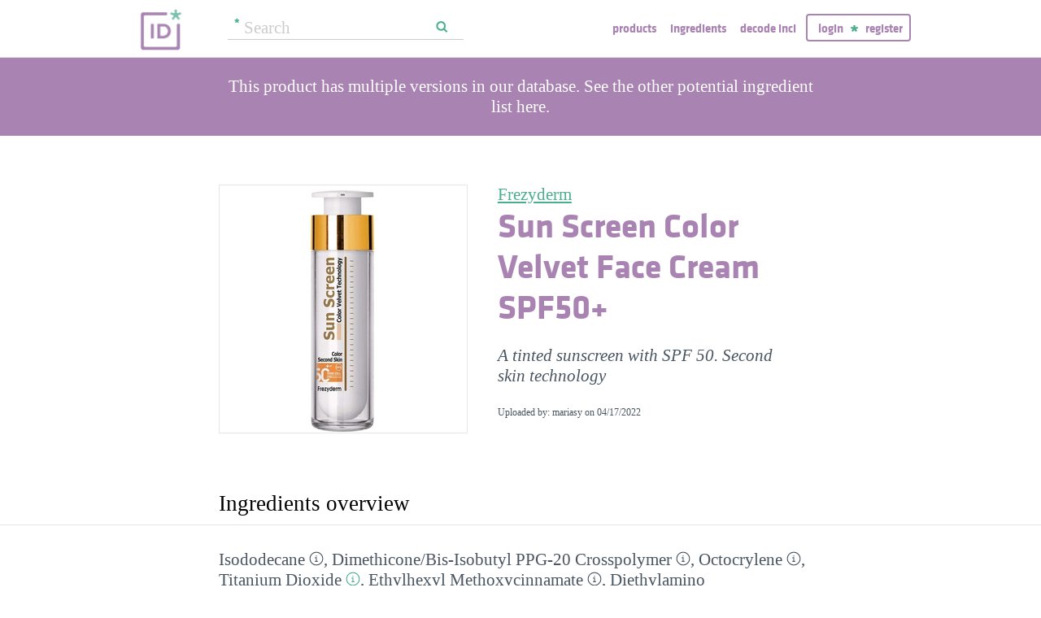

--- FILE ---
content_type: text/html; charset=utf-8
request_url: https://incidecoder.com/products/frezyderm-sun-screen-color-velvet-face-cream-spf50
body_size: 19670
content:

<!DOCTYPE html>
<html lang="en">
<head>
    <meta content="text/html; charset=utf-8" http-equiv="content-type">
    <meta name="viewport" content="initial-scale=1.0, user-scalable=no, minimum-scale=1.0, maximum-scale=1.0">
    <title>Frezyderm Sun Screen Color Velvet Face Cream SPF50+ ingredients (Explained)</title>
    <meta name="description" content="Frezyderm Sun Screen Color Velvet Face Cream SPF50+ ingredients explained: Isododecane, Dimethicone/Bis-Isobutyl PPG-20 Crosspolymer, Octocrylene, Titanium Dioxide, Ethylhexyl Methoxycinnamate, Diethylamino Hydroxybenzoyl Hexyl Benzoate, Dibutyl Adipate, Ethylhexyl Salicylate, Helianthus Annuus Seed Oil, Rosmarinus Officinalis Leaf Extract, Ethyl Ferulate, Disodium Uridine Phosphate, Isopropyl Titanium Triisostearate, Dimethicone/Vinyl Dimethicone Crosspolymer, Polyglyceryl-5 Trioleate, Glass Beads, Caprylyl Glycol, Silica, Ci 77491, Ci 77492, Ci 77499">
    <link rel="preload" as="font" href="https://incidecoder-assets.storage.googleapis.com/assets/css/fonts/klavika-regular-webfont.woff" type="font/woff" crossorigin="anonymous">
<link rel="preload" as="font" href="https://incidecoder-assets.storage.googleapis.com/assets/css/fonts/klavika-bold-webfont.woff" type="font/woff" crossorigin="anonymous"><link rel="stylesheet" href="https://incidecoder-assets.storage.googleapis.com/assets/bundles/css/all-styles.2d9aab924b7f1fd18861.css"><style nonce="6em8toj1bJhFUHJGOWP7mV9OgvzxO1rBmnL5S8UJ8lI">
    @font-face {
        font-family: 'klavika_regular';
        src: url('https://incidecoder-assets.storage.googleapis.com/assets/css/fonts/klavika-regular-webfont.eot');
        src: url('https://incidecoder-assets.storage.googleapis.com/assets/css/fonts/klavika-regular-webfont.eot?#iefix') format('embedded-opentype'),
             url('https://incidecoder-assets.storage.googleapis.com/assets/css/fonts/klavika-regular-webfont.woff') format('woff'),
             url('https://incidecoder-assets.storage.googleapis.com/assets/css/fonts/klavika-regular-webfont.ttf') format('truetype'),
             url('https://incidecoder-assets.storage.googleapis.com/assets/css/fonts/klavika-regular-webfont.svg#klavika-regular') format('svg');
        font-weight: normal;
        font-style: normal;
        font-display: fallback;
    }
    @font-face {
        font-family: 'klavika_bold';
        src: url('https://incidecoder-assets.storage.googleapis.com/assets/css/fonts/klavika-bold-webfont.eot');
        src: url('https://incidecoder-assets.storage.googleapis.com/assets/css/fonts/klavika-bold-webfont.eot?#iefix') format('embedded-opentype'),
             url('https://incidecoder-assets.storage.googleapis.com/assets/css/fonts/klavika-bold-webfont.woff') format('woff'),
             url('https://incidecoder-assets.storage.googleapis.com/assets/css/fonts/klavika-bold-webfont.ttf') format('truetype'),
             url('https://incidecoder-assets.storage.googleapis.com/assets/css/fonts/klavika-bold-webfont.svg#klavika-bold') format('svg');
        font-weight: normal;
        font-style: normal;
        font-display: fallback;
    }
</style><link rel="preconnect" href="https://www.facebook.com">
<link rel="preconnect" href="https://www.gstatic.com">
<link rel="preconnect" href="https://www.google.com">
<link rel="preconnect" href="https://connect.facebook.net">
<link rel="preconnect" href="https://www.google-analytics.com">
    <meta name="apple-mobile-web-app-title" content="INCIDecoder">
<meta name="application-name" content="INCIDecoder">
<meta name="apple-mobile-web-app-title" content="INCIDecoder">
<meta name="application-name" content="INCIDecoder">
<meta name="apple-mobile-web-app-title" content="INCIDecoder">
<meta name="application-name" content="INCIDecoder">
<link rel="apple-touch-icon" sizes="180x180" href="https://incidecoder-assets.storage.googleapis.com/assets/icons/apple-touch-icon.png?v=OmJRBjJrvk">
<link rel="apple-touch-icon" sizes="152x152" href="https://incidecoder-assets.storage.googleapis.com/assets/icons/apple-touch-icon-152x152.png?v=OmJRBjJrvk">
<link rel="apple-touch-icon" sizes="120x120" href="https://incidecoder-assets.storage.googleapis.com/assets/icons/apple-touch-icon-120x120.png?v=OmJRBjJrvk">
<link rel="icon" type="image/png" sizes="32x32" href="https://incidecoder-assets.storage.googleapis.com/assets/icons/favicon-32x32.png?v=OmJRBjJrvk">
<link rel="icon" type="image/png" sizes="16x16" href="https://incidecoder-assets.storage.googleapis.com/assets/icons/favicon-16x16.png?v=OmJRBjJrvk">
<link rel="manifest" href="https://incidecoder-assets.storage.googleapis.com/assets/icons/site.webmanifest?v=OmJRBjJrvk_v2">
<link rel="mask-icon" href="https://incidecoder-assets.storage.googleapis.com/assets/icons/safari-pinned-tab.svg?v=OmJRBjJrvk" color="#a984b2">
<link rel="shortcut icon" href="https://incidecoder-assets.storage.googleapis.com/assets/icons/favicon.ico?v=OmJRBjJrvk">
<meta name="apple-mobile-web-app-title" content="INCIDecoder">
<meta name="application-name" content="INCIDecoder">
<meta name="msapplication-TileColor" content="#603cba">
<meta name="msapplication-TileImage" content="https://incidecoder-assets.storage.googleapis.com/assets/icons/mstile-144x144.png?v=OmJRBjJrvk">
<meta name="theme-color" content="#ffffff">
    <meta name="google-site-verification" content="8VqQG8p3G9e1SAcXKwQGoi3H2Dd8WGESZBL9yTJCa3U">
    

    <!-- Google tag (gtag.js) -->
    <script nonce="6em8toj1bJhFUHJGOWP7mV9OgvzxO1rBmnL5S8UJ8lI" async src="https://www.googletagmanager.com/gtag/js?id=G-WSCGSQYT7T"></script>
    <script nonce="6em8toj1bJhFUHJGOWP7mV9OgvzxO1rBmnL5S8UJ8lI">
      window.dataLayer = window.dataLayer || [];
      function gtag(){dataLayer.push(arguments);}
      gtag('js', new Date());
      
      gtag('config', 'G-WSCGSQYT7T');
    </script>

    <script nonce="6em8toj1bJhFUHJGOWP7mV9OgvzxO1rBmnL5S8UJ8lI">
      (function(i,s,o,g,r,a,m){i['GoogleAnalyticsObject']=r;i[r]=i[r]||function(){
      (i[r].q=i[r].q||[]).push(arguments)},i[r].l=1*new Date();a=s.createElement(o),
      m=s.getElementsByTagName(o)[0];a.async=1;a.src=g;m.parentNode.insertBefore(a,m)
      })(window,document,'script','//www.google-analytics.com/analytics.js','ga');

      ga('create', 'UA-5645560-6', 'auto');
      if (location.hostname == 'localhost') {
          // disable analytics on localhost
          ga('set', 'sendHitTask', null);
      }
      ga('set', 'contentGroup1', 'Product');
      ga('send', 'pageview');
    </script>
<!-- Facebook Pixel Code -->
<script nonce="6em8toj1bJhFUHJGOWP7mV9OgvzxO1rBmnL5S8UJ8lI">
  !function(f,b,e,v,n,t,s)
  {if(f.fbq)return;n=f.fbq=function(){n.callMethod?
  n.callMethod.apply(n,arguments):n.queue.push(arguments)};
  if(!f._fbq)f._fbq=n;n.push=n;n.loaded=!0;n.version='2.0';
  n.queue=[];t=b.createElement(e);t.async=!0;
  t.src=v;s=b.getElementsByTagName(e)[0];
  s.parentNode.insertBefore(t,s)}(window, document,'script',
  'https://connect.facebook.net/en_US/fbevents.js');
  fbq('init', '322816185011739');
  fbq('track', 'PageView');
</script>
<noscript><img height="1" width="1" class="hidden"
  src="https://www.facebook.com/tr?id=322816185011739&ev=PageView&noscript=1"
/></noscript>
<!-- End Facebook Pixel Code -->
</head>

<body class="fs21">
    <div class="margin-0px-auto">
        <div id="header" class="header greybottomborder">
            <div class="maxwidth">
                <div class="simple-side-padding">
                    <div class="header-right">
                        <a href="/" class="main-title">
                            <img id="logo" src="https://incidecoder-assets.storage.googleapis.com/assets/img/idlogo.png" alt="Ingredients explained" width="153" height="103">
                        </a><div class="hideonmobil header-search-no-mobile">
                                
<div class="smallsearchform">
     <form method="get" action="/search" class="form">
        <input name="query" type="text" placeholder="Search"
            >
        <input type="submit" value="Search" class="">
    </form>
</div>

                            </div><div id="menu" class="hideonmobil hideotablet">
                            <a class="lowercase klavikab lilac topmenu paddingrs" href="/products">Products</a>
                            <a class="lowercase klavikab lilac topmenu paddingrs" href="/ingredients">Ingredients</a>
                            <a class="lowercase klavikab lilac topmenu paddingrs" href="/decode-inci">Decode INCI</a><span class="menuitemborder borderlilac display-inline">
                                    <a class="lowercase klavikab lilac topmenu" href="/account/login">Login</a>
                                    <img class="header-login-goodie1 header-login-goodie2" src="https://incidecoder-assets.storage.googleapis.com/assets/img/star_goodie.png" alt="">
                                    <a class="lowercase klavikab lilac topmenu" href="/account/register">Register</a>
                                </span></div>
                        <div class="mobilonly tabletonly">
                            <img  src="https://incidecoder-assets.storage.googleapis.com/assets/img/mobilmenu.png" class="mobilmenu-open" alt="mobile menu" width="110" height="100">
                        </div>
                    </div>
                    <div id="mobilmenu" class="mobilonly tabletonly mobilemenuopened hidden">
                        <div class="greybottomborder paddinglm"><span  class="menuitemborder borderwhite" >
                                    <a class="lowercase klavikab white topmenu" href="/account/login">Login</a>
                                    <img class="header-login-goodie1" src="https://incidecoder-assets.storage.googleapis.com/assets/img/star_white.png" alt="">
                                    <a class="lowercase klavikab white topmenu" href="/account/register">Register</a>
                                    <!-- needed because of a Chrome bug: right border is not visible otherwise -->
                                    <div class="fright"></div>
                                </span><img class="mobilmenu-close" src="https://incidecoder-assets.storage.googleapis.com/assets/img/cross-mark.png" alt="close message"/>
                        </div>
                        <div  class="paddinglm paddingtm">
                            <a class="lowercase klavikab white mobilmenuitem paddingrs" href="/products">Products</a>
                            <a class="lowercase klavikab white mobilmenuitem paddingrs" href="/ingredients">Ingredients</a>
                            <a class="lowercase klavikab white mobilmenuitem paddingrs" href="/decode-inci">Decode INCI</a></div>
                    </div>
                </div>
            </div>
        </div>  <!-- end of header--><a href="https://www.instagram.com/incidecodercom/" class="black">

            <div class="mobilonly pinkblock paddingts paddingbs center width100">
                <img src="https://incidecoder-assets.storage.googleapis.com/assets/img/instagram.png" class="link-icon opaque" alt="">
                <span class="underline">Follow us on our new Insta page &#187;</span>
            </div>
        </a><div id="content" class="content"><div class="dynamic-messages"></div>

            <!-- search on mobile --><div class="mobilonly simple-side-padding header-search-mobile">
                    
<div class="smallsearchform">
     <form method="get" action="/search" class="form">
        <input name="query" type="text" placeholder="Search"
            >
        <input type="submit" value="Search" class="">
    </form>
</div>

                </div>

<div class="detailpage">
    
    
    
    
        <div class="topalert alert alert-warning">
            <div class="std-side-padding">
                
                    This product has multiple versions in our database. See the other potential ingredient list
                    <a href="/products/frezyderm-sun-screen-color-velvet-face-cream-spf-50">here</a>.
                
            </div>
        </div>
    

    

    <div class="std-side-padding paddingtl">
        <div class="prodinfocontainer">
            
              <div class="imgcontainer fleft">
                <div class="image imgborder" id="product-main-image"><picture>
            <source srcset="https://incidecoder-content.storage.googleapis.com/f7bd3771-884d-47f4-af90-b9af191a8afd/products/frezyderm-sun-screen-color-velvet-face-cream-spf50/frezyderm-sun-screen-color-velvet-face-cream-spf50_front_photo_300x300@1x.webp 1.0000x, https://incidecoder-content.storage.googleapis.com/f7bd3771-884d-47f4-af90-b9af191a8afd/products/frezyderm-sun-screen-color-velvet-face-cream-spf50/frezyderm-sun-screen-color-velvet-face-cream-spf50_front_photo_300x300@2x.webp 2.0000x, https://incidecoder-content.storage.googleapis.com/f7bd3771-884d-47f4-af90-b9af191a8afd/products/frezyderm-sun-screen-color-velvet-face-cream-spf50/frezyderm-sun-screen-color-velvet-face-cream-spf50_front_photo_300x300@3x.webp 3.0000x" type="image/webp">
            <source srcset="https://incidecoder-content.storage.googleapis.com/f7bd3771-884d-47f4-af90-b9af191a8afd/products/frezyderm-sun-screen-color-velvet-face-cream-spf50/frezyderm-sun-screen-color-velvet-face-cream-spf50_front_photo_300x300@1x.jpeg 1.0000x, https://incidecoder-content.storage.googleapis.com/f7bd3771-884d-47f4-af90-b9af191a8afd/products/frezyderm-sun-screen-color-velvet-face-cream-spf50/frezyderm-sun-screen-color-velvet-face-cream-spf50_front_photo_300x300@2x.jpeg 2.0000x, https://incidecoder-content.storage.googleapis.com/f7bd3771-884d-47f4-af90-b9af191a8afd/products/frezyderm-sun-screen-color-velvet-face-cream-spf50/frezyderm-sun-screen-color-velvet-face-cream-spf50_front_photo_300x300@3x.jpeg 3.0000x" type="image/jpeg">

            
                <img src="https://incidecoder-content.storage.googleapis.com/f7bd3771-884d-47f4-af90-b9af191a8afd/products/frezyderm-sun-screen-color-velvet-face-cream-spf50/frezyderm-sun-screen-color-velvet-face-cream-spf50_front_photo_original.jpeg" alt="Frezyderm Sun Screen Color Velvet Face Cream SPF50+" >
            
        </picture></div>
                
              </div>
            

        </div>

        
        <div class="prodinfobox prodnexttoimage fleft">
        
            <div class="marginb23">
              <h1>
                <div class="fs21 normal">
                  <span id="product-brand-title">
                    
<a href="/brands/frezyderm" class="underline">Frezyderm</a>
                  </span>
                </div>
                <div class="klavikab lilac"><span id="product-title">Sun Screen Color Velvet Face Cream SPF50+</span></div>
              </h1>

              <div class="marginb23 margint23 italic">
                <span id="product-details">
    
    A tinted sunscreen with SPF 50. Second skin technology

    </span></div>
                
                <div class="fs12">Uploaded by: mariasy on <time datetime="2022-04-17">04/17/2022</time></div></div>
        </div>
        <div class="clear"></div>
    </div>



    <div class="ingredlist-short-like-section">
        <h2 class="section-v3-title std-side-padding paddingt60">Ingredients overview</h2>

        <div class="std-side-padding paddingtb30">
            <div id="ingredlist-short">
              <div class="showmore-section ingredlist-short-like-section" id="showmore-section-ingredlist-short" role="list">

    

    
        <div class="" role="group"><span class="" role="listitem"><a href="/ingredients/isododecane"
       class="ingred-link black    " >Isododecane</a><span class="info-circle info-circle-ingred-short our-take-no-take tooltip" data-tooltip-content="#tt-isododecane"></span>,
                            </span><span class="" role="listitem"><a href="/ingredients/dimethicone-bis-isobutyl-ppg-20-crosspolymer"
       class="ingred-link black    " >Dimethicone/​Bis-Isobutyl PPG-20 Crosspolymer</a><span class="info-circle info-circle-ingred-short our-take-no-take tooltip" data-tooltip-content="#tt-dimethicone-bis-isobutyl-ppg-20-crosspolymer"></span>,
                            </span><span class="" role="listitem"><a href="/ingredients/octocrylene"
       class="ingred-link black    " >Octocrylene</a><span class="info-circle info-circle-ingred-short our-take-no-take tooltip" data-tooltip-content="#tt-octocrylene"></span>,
                            </span><span class="" role="listitem"><a href="/ingredients/titanium-dioxide"
       class="ingred-link black    " >Titanium Dioxide</a><span class="info-circle info-circle-ingred-short our-take-goodie tooltip" data-tooltip-content="#tt-titanium-dioxide"></span>,
                            </span><span class="" role="listitem"><a href="/ingredients/ethylhexyl-methoxycinnamate"
       class="ingred-link black    " >Ethylhexyl Methoxycinnamate</a><span class="info-circle info-circle-ingred-short our-take-no-take tooltip" data-tooltip-content="#tt-ethylhexyl-methoxycinnamate"></span>,
                            </span><span class="" role="listitem"><a href="/ingredients/diethylamino-hydroxybenzoyl-hexyl-benzoate"
       class="ingred-link black    " >Diethylamino Hydroxybenzoyl Hexyl Benzoate</a><span class="info-circle info-circle-ingred-short our-take-goodie tooltip" data-tooltip-content="#tt-diethylamino-hydroxybenzoyl-hexyl-benzoate"></span>,
                            </span><span class="" role="listitem"><a href="/ingredients/dibutyl-adipate"
       class="ingred-link black    " >Dibutyl Adipate</a><span class="info-circle info-circle-ingred-short our-take-no-take tooltip" data-tooltip-content="#tt-dibutyl-adipate"></span>,
                            </span><span class="" role="listitem"><a href="/ingredients/ethylhexyl-salicylate"
       class="ingred-link black    " >Ethylhexyl Salicylate</a><span class="info-circle info-circle-ingred-short our-take-no-take tooltip" data-tooltip-content="#tt-ethylhexyl-salicylate"></span>,
                            </span><span class="" role="listitem"><a href="/ingredients/helianthus-annuus-seed-oil"
       class="ingred-link black    " >Helianthus Annuus Seed Oil</a><span class="info-circle info-circle-ingred-short our-take-goodie tooltip" data-tooltip-content="#tt-helianthus-annuus-seed-oil"></span>,
                            
        <button class="link-like showmore-link-mobile showmore-link">[more]</button></span><span class="showmore-mobile" role="listitem"><a href="/ingredients/rosmarinus-officinalis-leaf-extract"
       class="ingred-link black    " >Rosmarinus Officinalis Leaf Extract</a><span class="info-circle info-circle-ingred-short our-take-goodie tooltip" data-tooltip-content="#tt-rosmarinus-officinalis-leaf-extract"></span>,
                            </span><span class="showmore-mobile" role="listitem"><a href="/ingredients/ethyl-ferulate"
       class="ingred-link black    " >Ethyl Ferulate</a><span class="info-circle info-circle-ingred-short our-take-no-take tooltip" data-tooltip-content="#tt-ethyl-ferulate"></span>,
                            </span><span class="showmore-mobile" role="listitem"><a href="/ingredients/disodium-uridine-phosphate"
       class="ingred-link black    " >Disodium Uridine Phosphate</a><span class="info-circle info-circle-ingred-short our-take-goodie tooltip" data-tooltip-content="#tt-disodium-uridine-phosphate"></span>,
                            </span><span class="showmore-mobile" role="listitem"><a href="/ingredients/isopropyl-titanium-triisostearate"
       class="ingred-link black    " >Isopropyl Titanium Triisostearate</a><span class="info-circle info-circle-ingred-short our-take-no-take tooltip" data-tooltip-content="#tt-isopropyl-titanium-triisostearate"></span>,
                            </span><span class="showmore-mobile" role="listitem"><a href="/ingredients/dimethicone-vinyl-dimethicone-crosspolymer"
       class="ingred-link black    " >Dimethicone/​Vinyl Dimethicone Crosspolymer</a><span class="info-circle info-circle-ingred-short our-take-no-take tooltip" data-tooltip-content="#tt-dimethicone-vinyl-dimethicone-crosspolymer"></span>,
                            </span><span class="showmore-mobile" role="listitem"><a href="/ingredients/polyglyceryl-5-trioleate"
       class="ingred-link black    " >Polyglyceryl-5 Trioleate</a><span class="info-circle info-circle-ingred-short our-take-no-take tooltip" data-tooltip-content="#tt-polyglyceryl-5-trioleate"></span>,
                            </span><span class="showmore-mobile" role="listitem"><a href="/ingredients/glass-beads"
       class="ingred-link black    " >Glass Beads</a><span class="info-circle info-circle-ingred-short our-take-no-take tooltip" data-tooltip-content="#tt-glass-beads"></span>,
                            </span><span class="showmore-mobile" role="listitem"><a href="/ingredients/caprylyl-glycol"
       class="ingred-link black    " >Caprylyl Glycol</a><span class="info-circle info-circle-ingred-short our-take-no-take tooltip" data-tooltip-content="#tt-caprylyl-glycol"></span>,
                            </span><span class="showmore-mobile" role="listitem"><a href="/ingredients/silica"
       class="ingred-link black    " >Silica</a><span class="info-circle info-circle-ingred-short our-take-no-take tooltip" data-tooltip-content="#tt-silica"></span>,
                            </span><span class="showmore-mobile" role="listitem"><a href="/ingredients/ci-77491"
       class="ingred-link black    " >Ci 77491</a><span class="info-circle info-circle-ingred-short our-take-no-take tooltip" data-tooltip-content="#tt-ci-77491"></span>,
                            </span><span class="showmore-mobile" role="listitem"><a href="/ingredients/ci-77492"
       class="ingred-link black    " >Ci 77492</a><span class="info-circle info-circle-ingred-short our-take-no-take tooltip" data-tooltip-content="#tt-ci-77492"></span>,
                            </span><span class="showmore-mobile" role="listitem"><a href="/ingredients/ci-77499"
       class="ingred-link black    " >Ci 77499</a><span class="info-circle info-circle-ingred-short our-take-no-take tooltip" data-tooltip-content="#tt-ci-77499"></span></span></div><button class="link-like showless-link">[less]</button>

</div>
            </div>
            
            <div id="inci-warning">
              <div class="fs16 italic">
  
    Read more on <a href="/ingredient-lists">how to read an ingredient list &gt;&gt;</a>
  
</div>
            </div></div>

        <div class="std-side-padding paddingb30">
            <div class="fs16 bold">
                
              <span id="compare-controls"><span class="link-with-icon"><button
      data-postlinkurl="/compare/add/frezyderm-sun-screen-color-velvet-face-cream-spf50"
      data-postlinkdata='{ "title": "Frezyderm Sun Screen Color Velvet Face Cream SPF50+" }'
      class="postlink link-like">
        <img src="https://incidecoder-assets.storage.googleapis.com/assets/img/000062-two-documents-text.svg" class="link-icon">Compare</button>
    
  </span>
  
  <span class="vertical-separator "></span>
</span>

              
              
              
                <span class="link-with-icon">
                  <button id="open-report-error-dialog" title="Click here to report a problem with this page" class="link-like bold">
                    <img src="https://incidecoder-assets.storage.googleapis.com/assets/img/triangle-exclamation-mark-2.svg" class="link-icon">Report Error</button>
                </span>
              <span class="vertical-separator"></span>
              
              <span class="link-with-icon">
                <button class="link-like bold" id="openblogdialog" title="Click here to embed ingredient list into your blog">
                  <img src="https://incidecoder-assets.storage.googleapis.com/assets/img/embed-to-blog.svg" class="link-icon" alt="">Embed
                </button>
              </span>
            </div>
        </div>


    </div>

    <div class="ingredlist-short-like-section" id="ingredlist-highlights-section">

    <h2 class="section-v3-title std-side-padding">Highlights</h2>

    <div class="std-side-padding paddingtb30"><div class="paddingb30 hashtags"><span class="hashtag tooltip" data-tooltip-content="#tt-hashtag-1">#alcohol-free</span>
            <span class="hashtag tooltip" data-tooltip-content="#tt-hashtag-2">#fragrance &amp; essentialoil-free</span>
            </div>
        <div class="tooltip_templates"><div id="tt-hashtag-1">
                    <div class="ingred-tooltip-text">
                        Alcohol Free
                    </div>
                </div><div id="tt-hashtag-2">
                    <div class="ingred-tooltip-text">
                        Fragrance and Essential Oil Free
                    </div>
                </div></div>
    <div class="ingredlist-by-function-block"><h3 class="klavikab lilac">Key Ingredients</h3><div>
            <span class="bold"><a href="/ingredient-functions/antioxidant"  class="func-link" title="">Antioxidant</a></span>: 
                <span><a href="/ingredients/rosmarinus-officinalis-leaf-extract"
       class="ingred-link black    " >Rosmarinus Officinalis Leaf Extract</a><span class="info-circle info-circle-ingred-short our-take-goodie tooltip" data-tooltip-content="#tt-rosmarinus-officinalis-leaf-extract"></span>, </span><span><a href="/ingredients/ethyl-ferulate"
       class="ingred-link black    " >Ethyl Ferulate</a><span class="info-circle info-circle-ingred-short our-take-no-take tooltip" data-tooltip-content="#tt-ethyl-ferulate"></span></span></div><div>
            <span class="bold"><a href="/ingredient-functions/soothing"  class="func-link" title="">Soothing</a></span>: 
                <span><a href="/ingredients/rosmarinus-officinalis-leaf-extract"
       class="ingred-link black    " >Rosmarinus Officinalis Leaf Extract</a><span class="info-circle info-circle-ingred-short our-take-goodie tooltip" data-tooltip-content="#tt-rosmarinus-officinalis-leaf-extract"></span></span></div><div>
            <span class="bold"><a href="/ingredient-functions/sunscreen"  class="func-link" title="">Sunscreen</a></span>: 
                <span><a href="/ingredients/octocrylene"
       class="ingred-link black    " >Octocrylene</a><span class="info-circle info-circle-ingred-short our-take-no-take tooltip" data-tooltip-content="#tt-octocrylene"></span>, </span><span><a href="/ingredients/titanium-dioxide"
       class="ingred-link black    " >Titanium Dioxide</a><span class="info-circle info-circle-ingred-short our-take-goodie tooltip" data-tooltip-content="#tt-titanium-dioxide"></span>, </span><span><a href="/ingredients/ethylhexyl-methoxycinnamate"
       class="ingred-link black    " >Ethylhexyl Methoxycinnamate</a><span class="info-circle info-circle-ingred-short our-take-no-take tooltip" data-tooltip-content="#tt-ethylhexyl-methoxycinnamate"></span>, </span><span><a href="/ingredients/diethylamino-hydroxybenzoyl-hexyl-benzoate"
       class="ingred-link black    " >Diethylamino Hydroxybenzoyl Hexyl Benzoate</a><span class="info-circle info-circle-ingred-short our-take-goodie tooltip" data-tooltip-content="#tt-diethylamino-hydroxybenzoyl-hexyl-benzoate"></span>, </span><span><a href="/ingredients/ethylhexyl-salicylate"
       class="ingred-link black    " >Ethylhexyl Salicylate</a><span class="info-circle info-circle-ingred-short our-take-no-take tooltip" data-tooltip-content="#tt-ethylhexyl-salicylate"></span></span></div></div><p class="paddingtb20"><button class="link-like readmore arrowleft16 fs16">Show all ingredients by function</button></p>
        <div class="display-none">
    <div class="ingredlist-by-function-block"><h3 class="klavikab lilac">Other Ingredients</h3><div>
            <span class="bold"><a href="/ingredient-functions/abrasive-scrub"  class="func-link" title="">Abrasive/scrub</a></span>: 
                <span><a href="/ingredients/glass-beads"
       class="ingred-link black    " >Glass Beads</a><span class="info-circle info-circle-ingred-short our-take-no-take tooltip" data-tooltip-content="#tt-glass-beads"></span></span></div><div>
            <span class="bold"><a href="/ingredient-functions/antimicrobial-antibacterial"  class="func-link" title="">Antimicrobial/antibacterial</a></span>: 
                <span><a href="/ingredients/rosmarinus-officinalis-leaf-extract"
       class="ingred-link black    " >Rosmarinus Officinalis Leaf Extract</a><span class="info-circle info-circle-ingred-short our-take-goodie tooltip" data-tooltip-content="#tt-rosmarinus-officinalis-leaf-extract"></span></span></div><div>
            <span class="bold"><a href="/ingredient-functions/colorant"  class="func-link" title="">Colorant</a></span>: 
                <span><a href="/ingredients/titanium-dioxide"
       class="ingred-link black    " >Titanium Dioxide</a><span class="info-circle info-circle-ingred-short our-take-goodie tooltip" data-tooltip-content="#tt-titanium-dioxide"></span>, </span><span><a href="/ingredients/ci-77491"
       class="ingred-link black    " >Ci 77491</a><span class="info-circle info-circle-ingred-short our-take-no-take tooltip" data-tooltip-content="#tt-ci-77491"></span>, </span><span><a href="/ingredients/ci-77492"
       class="ingred-link black    " >Ci 77492</a><span class="info-circle info-circle-ingred-short our-take-no-take tooltip" data-tooltip-content="#tt-ci-77492"></span>, </span><span><a href="/ingredients/ci-77499"
       class="ingred-link black    " >Ci 77499</a><span class="info-circle info-circle-ingred-short our-take-no-take tooltip" data-tooltip-content="#tt-ci-77499"></span></span></div><div>
            <span class="bold"><a href="/ingredient-functions/emollient"  class="func-link" title="">Emollient</a></span>: 
                <span><a href="/ingredients/isododecane"
       class="ingred-link black    " >Isododecane</a><span class="info-circle info-circle-ingred-short our-take-no-take tooltip" data-tooltip-content="#tt-isododecane"></span>, </span><span><a href="/ingredients/dimethicone-bis-isobutyl-ppg-20-crosspolymer"
       class="ingred-link black    " >Dimethicone/​Bis-Isobutyl PPG-20 Crosspolymer</a><span class="info-circle info-circle-ingred-short our-take-no-take tooltip" data-tooltip-content="#tt-dimethicone-bis-isobutyl-ppg-20-crosspolymer"></span>, </span><span><a href="/ingredients/dibutyl-adipate"
       class="ingred-link black    " >Dibutyl Adipate</a><span class="info-circle info-circle-ingred-short our-take-no-take tooltip" data-tooltip-content="#tt-dibutyl-adipate"></span>, </span><span><a href="/ingredients/helianthus-annuus-seed-oil"
       class="ingred-link black    " >Helianthus Annuus Seed Oil</a><span class="info-circle info-circle-ingred-short our-take-goodie tooltip" data-tooltip-content="#tt-helianthus-annuus-seed-oil"></span>, </span><span><a href="/ingredients/isopropyl-titanium-triisostearate"
       class="ingred-link black    " >Isopropyl Titanium Triisostearate</a><span class="info-circle info-circle-ingred-short our-take-no-take tooltip" data-tooltip-content="#tt-isopropyl-titanium-triisostearate"></span>, </span><span><a href="/ingredients/polyglyceryl-5-trioleate"
       class="ingred-link black    " >Polyglyceryl-5 Trioleate</a><span class="info-circle info-circle-ingred-short our-take-no-take tooltip" data-tooltip-content="#tt-polyglyceryl-5-trioleate"></span>, </span><span><a href="/ingredients/caprylyl-glycol"
       class="ingred-link black    " >Caprylyl Glycol</a><span class="info-circle info-circle-ingred-short our-take-no-take tooltip" data-tooltip-content="#tt-caprylyl-glycol"></span></span></div><div>
            <span class="bold"><a href="/ingredient-functions/emulsifying"  class="func-link" title="">Emulsifying</a></span>: 
                <span><a href="/ingredients/isopropyl-titanium-triisostearate"
       class="ingred-link black    " >Isopropyl Titanium Triisostearate</a><span class="info-circle info-circle-ingred-short our-take-no-take tooltip" data-tooltip-content="#tt-isopropyl-titanium-triisostearate"></span>, </span><span><a href="/ingredients/polyglyceryl-5-trioleate"
       class="ingred-link black    " >Polyglyceryl-5 Trioleate</a><span class="info-circle info-circle-ingred-short our-take-no-take tooltip" data-tooltip-content="#tt-polyglyceryl-5-trioleate"></span></span></div><div>
            <span class="bold"><a href="/ingredient-functions/moisturizer-humectant"  class="func-link" title="">Moisturizer/humectant</a></span>: 
                <span><a href="/ingredients/caprylyl-glycol"
       class="ingred-link black    " >Caprylyl Glycol</a><span class="info-circle info-circle-ingred-short our-take-no-take tooltip" data-tooltip-content="#tt-caprylyl-glycol"></span></span></div><div>
            <span class="bold"><a href="/ingredient-functions/solvent"  class="func-link" title="">Solvent</a></span>: 
                <span><a href="/ingredients/isododecane"
       class="ingred-link black    " >Isododecane</a><span class="info-circle info-circle-ingred-short our-take-no-take tooltip" data-tooltip-content="#tt-isododecane"></span>, </span><span><a href="/ingredients/dibutyl-adipate"
       class="ingred-link black    " >Dibutyl Adipate</a><span class="info-circle info-circle-ingred-short our-take-no-take tooltip" data-tooltip-content="#tt-dibutyl-adipate"></span></span></div><div>
            <span class="bold"><a href="/ingredient-functions/viscosity-controlling"  class="func-link" title="">Viscosity controlling</a></span>: 
                <span><a href="/ingredients/dimethicone-bis-isobutyl-ppg-20-crosspolymer"
       class="ingred-link black    " >Dimethicone/​Bis-Isobutyl PPG-20 Crosspolymer</a><span class="info-circle info-circle-ingred-short our-take-no-take tooltip" data-tooltip-content="#tt-dimethicone-bis-isobutyl-ppg-20-crosspolymer"></span>, </span><span><a href="/ingredients/dimethicone-vinyl-dimethicone-crosspolymer"
       class="ingred-link black    " >Dimethicone/​Vinyl Dimethicone Crosspolymer</a><span class="info-circle info-circle-ingred-short our-take-no-take tooltip" data-tooltip-content="#tt-dimethicone-vinyl-dimethicone-crosspolymer"></span>, </span><span><a href="/ingredients/silica"
       class="ingred-link black    " >Silica</a><span class="info-circle info-circle-ingred-short our-take-no-take tooltip" data-tooltip-content="#tt-silica"></span></span></div></div></div></div>

</div>

    <div id="ingredlist-table-section">
    <h2 class="section-v3-title std-side-padding">Skim through</h2>

<div class="std-side-padding paddingtb30 showmore-section" id="showmore-section-ingredlist-table">
    <table class="product-skim fs16">
        <thead>
            <tr>
                <th>Ingredient name</th>
                <th>what-it-does</th>
                <th>
                    <span class="tooltip" title="irritancy">irr.</span>,
                    <span class="tooltip" title="comedogenicity">com.</span>
                </th>
                <th>ID-Rating</th>
            </tr>
        </thead>
        <tbody><tr class=""><td>
                    <a href="/ingredients/isododecane"  class="black ingred-detail-link">Isododecane</a>
                </td>
                <td><a href="/ingredient-functions/emollient"  class="lilac ingred-function-link">emollient</a>,
                        <a href="/ingredient-functions/solvent"  class="lilac ingred-function-link">solvent</a></td>
                <td></td>
                <td></td></tr><tr class=""><td>
                    <a href="/ingredients/dimethicone-bis-isobutyl-ppg-20-crosspolymer"  class="black ingred-detail-link">Dimethicone/Bis-Isobutyl PPG-20 Crosspolymer</a>
                </td>
                <td><a href="/ingredient-functions/emollient"  class="lilac ingred-function-link">emollient</a>,
                        <a href="/ingredient-functions/viscosity-controlling"  class="lilac ingred-function-link">viscosity controlling</a></td>
                <td></td>
                <td></td></tr><tr class=""><td>
                    <a href="/ingredients/octocrylene"  class="black ingred-detail-link">Octocrylene</a>
                </td>
                <td><a href="/ingredient-functions/sunscreen"  class="lilac ingred-function-link">sunscreen</a></td>
                <td></td>
                <td></td></tr><tr class=""><td>
                    <a href="/ingredients/titanium-dioxide"  class="black ingred-detail-link">Titanium Dioxide</a>
                </td>
                <td><a href="/ingredient-functions/sunscreen"  class="lilac ingred-function-link">sunscreen</a>,
                        <a href="/ingredient-functions/colorant"  class="lilac ingred-function-link">colorant</a></td>
                <td></td>
                <td><span class="our-take our-take-goodie">goodie</span></td></tr><tr class="showmore-mobile"><td>
                    <a href="/ingredients/ethylhexyl-methoxycinnamate"  class="black ingred-detail-link">Ethylhexyl Methoxycinnamate</a>
                </td>
                <td><a href="/ingredient-functions/sunscreen"  class="lilac ingred-function-link">sunscreen</a></td>
                <td><span class="irrncom"><span class="colorcode0" title="irritancy: 0">0</span>,
                        <span class="colorcode0" title="comedogenicity: 0">0</span></span></td>
                <td></td></tr><tr class="showmore-mobile"><td>
                    <a href="/ingredients/diethylamino-hydroxybenzoyl-hexyl-benzoate"  class="black ingred-detail-link">Diethylamino Hydroxybenzoyl Hexyl Benzoate</a>
                </td>
                <td><a href="/ingredient-functions/sunscreen"  class="lilac ingred-function-link">sunscreen</a></td>
                <td></td>
                <td><span class="our-take our-take-goodie">goodie</span></td></tr><tr class="showmore-mobile"><td>
                    <a href="/ingredients/dibutyl-adipate"  class="black ingred-detail-link">Dibutyl Adipate</a>
                </td>
                <td><a href="/ingredient-functions/emollient"  class="lilac ingred-function-link">emollient</a>,
                        <a href="/ingredient-functions/solvent"  class="lilac ingred-function-link">solvent</a></td>
                <td></td>
                <td></td></tr><tr class="showmore-mobile"><td>
                    <a href="/ingredients/ethylhexyl-salicylate"  class="black ingred-detail-link">Ethylhexyl Salicylate</a>
                </td>
                <td><a href="/ingredient-functions/sunscreen"  class="lilac ingred-function-link">sunscreen</a></td>
                <td><span class="irrncom"><span class="colorcode0" title="irritancy: 0">0</span>,
                        <span class="colorcode0" title="comedogenicity: 0">0</span></span></td>
                <td></td></tr><tr class="showmore-mobile"><td>
                    <a href="/ingredients/helianthus-annuus-seed-oil"  class="black ingred-detail-link">Helianthus Annuus Seed Oil</a>
                </td>
                <td><a href="/ingredient-functions/emollient"  class="lilac ingred-function-link">emollient</a></td>
                <td><span class="irrncom"><span class="colorcode0" title="irritancy: 0">0</span>,
                        <span class="colorcode0" title="comedogenicity: 0">0</span></span></td>
                <td><span class="our-take our-take-goodie">goodie</span></td></tr><tr class="showmore-mobile"><td>
                    <a href="/ingredients/rosmarinus-officinalis-leaf-extract"  class="black ingred-detail-link">Rosmarinus Officinalis Leaf Extract</a>
                </td>
                <td><a href="/ingredient-functions/antioxidant"  class="lilac ingred-function-link">antioxidant</a>,
                        <a href="/ingredient-functions/soothing"  class="lilac ingred-function-link">soothing</a>,
                        <a href="/ingredient-functions/antimicrobial-antibacterial"  class="lilac ingred-function-link">antimicrobial/​antibacterial</a></td>
                <td></td>
                <td><span class="our-take our-take-goodie">goodie</span></td></tr><tr class="showmore-mobile showmore-desktop"><td>
                    <a href="/ingredients/ethyl-ferulate"  class="black ingred-detail-link">Ethyl Ferulate</a>
                </td>
                <td><a href="/ingredient-functions/antioxidant"  class="lilac ingred-function-link">antioxidant</a></td>
                <td></td>
                <td></td></tr><tr class="showmore-mobile showmore-desktop"><td>
                    <a href="/ingredients/disodium-uridine-phosphate"  class="black ingred-detail-link">Disodium Uridine Phosphate</a>
                </td>
                <td></td>
                <td></td>
                <td><span class="our-take our-take-goodie">goodie</span></td></tr><tr class="showmore-mobile showmore-desktop"><td>
                    <a href="/ingredients/isopropyl-titanium-triisostearate"  class="black ingred-detail-link">Isopropyl Titanium Triisostearate</a>
                </td>
                <td><a href="/ingredient-functions/emollient"  class="lilac ingred-function-link">emollient</a>,
                        <a href="/ingredient-functions/emulsifying"  class="lilac ingred-function-link">emulsifying</a></td>
                <td></td>
                <td></td></tr><tr class="showmore-mobile showmore-desktop"><td>
                    <a href="/ingredients/dimethicone-vinyl-dimethicone-crosspolymer"  class="black ingred-detail-link">Dimethicone/Vinyl Dimethicone Crosspolymer</a>
                </td>
                <td><a href="/ingredient-functions/viscosity-controlling"  class="lilac ingred-function-link">viscosity controlling</a></td>
                <td></td>
                <td></td></tr><tr class="showmore-mobile showmore-desktop"><td>
                    <a href="/ingredients/polyglyceryl-5-trioleate"  class="black ingred-detail-link">Polyglyceryl-5 Trioleate</a>
                </td>
                <td><a href="/ingredient-functions/emollient"  class="lilac ingred-function-link">emollient</a>,
                        <a href="/ingredient-functions/emulsifying"  class="lilac ingred-function-link">emulsifying</a></td>
                <td></td>
                <td></td></tr><tr class="showmore-mobile showmore-desktop"><td>
                    <a href="/ingredients/glass-beads"  class="black ingred-detail-link">Glass Beads</a>
                </td>
                <td><a href="/ingredient-functions/abrasive-scrub"  class="lilac ingred-function-link">abrasive/​scrub</a></td>
                <td></td>
                <td></td></tr><tr class="showmore-mobile showmore-desktop"><td>
                    <a href="/ingredients/caprylyl-glycol"  class="black ingred-detail-link">Caprylyl Glycol</a>
                </td>
                <td><a href="/ingredient-functions/moisturizer-humectant"  class="lilac ingred-function-link">moisturizer/​humectant</a>,
                        <a href="/ingredient-functions/emollient"  class="lilac ingred-function-link">emollient</a></td>
                <td></td>
                <td></td></tr><tr class="showmore-mobile showmore-desktop"><td>
                    <a href="/ingredients/silica"  class="black ingred-detail-link">Silica</a>
                </td>
                <td><a href="/ingredient-functions/viscosity-controlling"  class="lilac ingred-function-link">viscosity controlling</a></td>
                <td></td>
                <td></td></tr><tr class="showmore-mobile showmore-desktop"><td>
                    <a href="/ingredients/ci-77491"  class="black ingred-detail-link">Ci 77491</a>
                </td>
                <td><a href="/ingredient-functions/colorant"  class="lilac ingred-function-link">colorant</a></td>
                <td><span class="irrncom"><span class="colorcode0" title="irritancy: 0">0</span>,
                        <span class="colorcode0" title="comedogenicity: 0">0</span></span></td>
                <td></td></tr><tr class="showmore-mobile showmore-desktop"><td>
                    <a href="/ingredients/ci-77492"  class="black ingred-detail-link">Ci 77492</a>
                </td>
                <td><a href="/ingredient-functions/colorant"  class="lilac ingred-function-link">colorant</a></td>
                <td><span class="irrncom"><span class="colorcode0" title="irritancy: 0">0</span>,
                        <span class="colorcode0" title="comedogenicity: 0">0</span></span></td>
                <td></td></tr><tr class="showmore-mobile showmore-desktop"><td>
                    <a href="/ingredients/ci-77499"  class="black ingred-detail-link">Ci 77499</a>
                </td>
                <td><a href="/ingredient-functions/colorant"  class="lilac ingred-function-link">colorant</a></td>
                <td><span class="irrncom"><span class="colorcode0" title="irritancy: 0">0</span>,
                        <span class="colorcode0" title="comedogenicity: 0">0</span></span></td>
                <td></td></tr></tbody>
    </table>
    <div class="showmore-link paddingt30">
        
        
        <button class="link-like showmore-link-mobile showmore-link">[more]</button>
        
        
        <button class="link-like showmore-link-desktop showmore-link">[more]</button>
        
    
    <button class="link-like showless-link">[less]</button>
    </div>
</div>
    </div>

    <div id="ingredlist-long-section">
    <h2 class="section-v3-title std-side-padding"><div class="fs12">Frezyderm Sun Screen Color Velvet Face Cream SPF50+</div>Ingredients explained</h2>

<div class="std-side-padding paddingtl showmore-section" id="showmore-section-ingredlist-long"><div class="ingred-long  ">
        <div class="ingred-header"><a href="/ingredients/isododecane"
                  class="product-long-ingred-link cardingtitle klavikab fs22 lilac"
                  >Isododecane</a></div><div class="fs16 ingredquickinfo"><span class="itemprop">
                <span class="label klavikab grey1">What-it-does: </span> 
                <span class="value"><a href="/ingredient-functions/emollient"
                        class="product-long-ingredfunc-link"
                        >emollient</a>, <a href="/ingredient-functions/solvent"
                        class="product-long-ingredfunc-link"
                        >solvent</a></span>
            </span></div><div class="ingreddescbox"><p>A&nbsp;&nbsp;clear, colorless and odorless, highly volatile (meaning it does not absorb into the skin but evaporates from it) liquid that&#39;s used as an <strong>emollient. </strong>It gives a nice<strong>&nbsp;non-oily light skin feel&nbsp;</strong>and it can improve&nbsp;the slip of the formula without leaving a tacky residue behind.</p><p>It&#39;s also popular in make-up products as its volatility makes mascaras&nbsp;and foundations last longer. If that would not be enough, it&#39;s also an excellent solvent, and it&#39;s a regular not only on the ingredients lists of make-ups but also on makeup removers. &nbsp;</p></div></div><div class="ingred-long showmore-mobile ">
        <div class="ingred-header"><a href="/ingredients/dimethicone-bis-isobutyl-ppg-20-crosspolymer"
                  class="product-long-ingred-link cardingtitle klavikab fs22 lilac"
                  >Dimethicone/​Bis-Isobutyl PPG-20 Crosspolymer</a></div><div class="fs16 ingredquickinfo"><span class="itemprop">
                <span class="label klavikab grey1">What-it-does: </span> 
                <span class="value"><a href="/ingredient-functions/emollient"
                        class="product-long-ingredfunc-link"
                        >emollient</a>, <a href="/ingredient-functions/viscosity-controlling"
                        class="product-long-ingredfunc-link"
                        >viscosity controlling</a></span>
            </span></div><div class="ingreddescbox"><p>
                <img class="clock-icon" src="https://incidecoder-assets.storage.googleapis.com/assets/img/000174-clock-black.svg">
                <i>We don't have description for this ingredient yet.</i></p></div></div><div class="ingred-long showmore-mobile ">
        <div class="ingred-header"><a href="/ingredients/octocrylene"
                  class="product-long-ingred-link cardingtitle klavikab fs22 lilac"
                  >Octocrylene</a></div><div class="fs16 ingredquickinfo"><span class="itemprop">
                <span class="label klavikab grey1">What-it-does: </span> 
                <span class="value"><a href="/ingredient-functions/sunscreen"
                        class="product-long-ingredfunc-link"
                        >sunscreen</a></span>
            </span></div><div class="ingreddescbox"><p>An <strong>oil-soluble chemical sunscreen agent</strong> that protects skin in the UVB and somewhat in the UVA II range with a peak absorption of 304 nm. Its <strong>protection is not strong enough on its own</strong> but it is quite photostable (loses 10% of SPF protection in 95 mins) and is often used to <strong>stabilize other photo-unstable UV-filters</strong>, for example, <a href="https://incidecoder.com/ingredients/butyl-methoxydibenzoylmethane">Avobenzone</a>. It is also often used to <strong>improve the water resistance</strong> of the products.&nbsp;</p>

<p>Octocrylene&#39;s safety profile is generally quite good, though a review study in Contact Dermatitis reports an &quot;increasing number of patients with photo contact allergy to octocrylene.&quot; Mainly adults with&nbsp;ketoprofen-sensitivity and children with sensitive skin are affected, so if you have a small kid, it is probably better to use octocrylene-free sunscreens.</p>
</div></div><div class="ingred-long showmore-mobile showmore-desktop ">
        <div class="ingred-header"><a href="/ingredients/titanium-dioxide"
                  class="product-long-ingred-link cardingtitle klavikab fs22 lilac"
                  >Titanium Dioxide</a><span class="ourtake grey1"> - goodie</span></div><div class="fs16 ingredquickinfo"><span class="itemprop">
                <span class="label klavikab grey1">What-it-does: </span> 
                <span class="value"><a href="/ingredient-functions/sunscreen"
                        class="product-long-ingredfunc-link"
                        >sunscreen</a>, <a href="/ingredient-functions/colorant"
                        class="product-long-ingredfunc-link"
                        >colorant</a></span>
            </span></div><div class="ingreddescbox"><p>Titanium Dioxide is <strong>one of the two members of the elite sunscreen group called physical sunscreens</strong> (or inorganic sunscreens if you&rsquo;re a science geek and <a href="http://kindofstephen.com/physical-vs-chemical-sunscreens-myths/" target="_blank">want to be precise</a>).</p>

<p>Traditionally, UV-filters are categorized as either chemical or physical. The big difference is supposed to be that chemical agents absorb UV-light while physical agents reflect it like a bunch of mini umbrellas on top of the&nbsp;skin. While this categorization is easy and logical&nbsp;it turns out it&#39;s not true. A recent, 2016 study shows that inorganic sunscreens work mostly by absorption, just like chemical filters, and only a little bit by reflection (they do reflect the light in the visible spectrum, but mostly absorb in the UV spectrum).</p><p><button class="link-like readmore arrowleft16 fs16">Expand to read more</button></p> <div class="display-none">

<p>Anyway, it doesn&#39;t matter if it reflects or absorbs, Titanium Dioxide is a pretty awesome sunscreen agent for two main reasons: it <strong>gives a nice broad spectrum coverage and it&#39;s highly stable</strong>. Its protection is very good between 290 - 350 nm (UVB and UVA II range), and less good&nbsp;at 350-400 nm (UVA I) range. Regular sized Titanium Dioxide also has a <strong>great safety&nbsp;profile</strong>, it&#39;s non-irritating and is pretty much free from any health concerns (like <a href="https://incidecoder.com/ingredients/benzophenone-3">estrogenic effect worries with some chemical filters</a>).</p>

<p>The <strong>disadvantage</strong> of Titanium Dioxide is that it&#39;s <strong>not cosmetically elegant</strong>, meaning it&#39;s a white, &quot;unspreadable&quot; mess. Sunscreens containing<strong>&nbsp;</strong>Titanium Dioxide&nbsp;are often hard to spread on the skin and they leave a disturbing <strong>whitish&nbsp;tint</strong>. The cosmetic industry is, of course, really trying to solve this problem&nbsp;and the best solution so far is using <strong>nanoparticles</strong>. The itsy-bitsy Nano-sized particles improve&nbsp;both spreadability and reduce the whitish tint a lot, but unfortunately, it also introduces new health concerns.&nbsp;</p>

<p>The main concern&nbsp;with nanoparticles is that they are so tiny that they are absorbed&nbsp;into the skin more than we want them (ideally sunscreen should remain on the surface of the skin). Once absorbed they might form unwanted complexes with proteins and they might promote the formation of evil free radicals. But do not panic, these are concerns under investigation. A 2009 review article about the safety of nanoparticles summarizes this, &quot;to date, in-vivo and in-vitro studies have not demonstrated percutaneous penetration of nanosized particles in titanium dioxide and zinc oxide sunscreens&quot;. The English translation is, so far it looks like <strong>sunscreens&nbsp;with nanoparticles&nbsp;do stay on the surface of the skin where they should be</strong>. &nbsp;</p>

<p><strong>All in all</strong>,&nbsp;Titanium Dioxide is a famous sunscreen agent and for good reason, it gives broad spectrum UV protection (best at UVB and UVA II), it&#39;s highly stable, and it has a good safety profile. It&#39;s definitely <strong>one of the best UV-filter agents we have today</strong>, especially in the US where <a href="https://incidecoder.com/search?query=tinosorb" target="_blank">new-generation Tinosorb filters</a> are not (yet) approved.&nbsp;</p>
</div></div></div><div class="ingred-long showmore-mobile showmore-desktop ">
        <div class="ingred-header"><a href="/ingredients/ethylhexyl-methoxycinnamate"
                  class="product-long-ingred-link cardingtitle klavikab fs22 lilac"
                  >Ethylhexyl Methoxycinnamate</a></div><div class="fs16 ingredquickinfo"><span class="itemprop"><span class="label klavikab grey1">Also-called:</span> <span class="value">Octinoxate, Octyl Methoxycinnamate </span></span>|<span class="itemprop">
                <span class="label klavikab grey1">What-it-does: </span> 
                <span class="value"><a href="/ingredient-functions/sunscreen"
                        class="product-long-ingredfunc-link"
                        >sunscreen</a></span>
            </span>|<span class="itemprop">
                    <span class="label klavikab grey1">Irritancy: </span> 
                    <span class="value">  0</span>
                    
<span class="info-circle info-circle-comedog-long our-take-no-take tooltip grey1" title="<div class='ingred-tooltip-text'>Read where this data comes from and how to interpret it. <a href='/comedogenic-rating' target='_blank' class='italic'>[more]</a></div>"></span>

                </span>
                |<span class="itemprop">
                    <span class="label klavikab grey1">Comedogenicity: </span> 
                    <span class="value">0</span>
                    
<span class="info-circle info-circle-comedog-long our-take-no-take tooltip grey1" title="<div class='ingred-tooltip-text'>Read where this data comes from and how to interpret it. <a href='/comedogenic-rating' target='_blank' class='italic'>[more]</a></div>"></span>

                </span></div><div class="ingreddescbox"><p>A clear, oil-soluble, &quot;cosmetically-elegant&quot; liquid that is the most commonly used&nbsp;<strong>chemical sunscreen. </strong>It<strong>&nbsp;</strong><strong>absorbs UVB radiation</strong> (at wavelengths: 280-320 nm) with a peak protection at 310nm.&nbsp;</p>

<p>It only protects against UVB and <strong>not&nbsp;UVA rays </strong>(the 320-400 nm range) &ndash; so&nbsp;always choose products that contain other sunscreens too. It is&nbsp;<strong>not very stable </strong>either, when exposed to sunlight, it kind of breaks down and&nbsp;loses its&nbsp;effectiveness&nbsp;(not instantly, but over time - it loses 10% of its SPF protection ability within 35 mins). To make it more stable it can be - and should be - combined with&nbsp;other sunscreen agents to give stable and broad-spectrum protection (the new generation sunscreen agent, <a href="https://incidecoder.com/ingredients/bis-ethylhexyloxyphenol-methoxyphenyl-triazine">Tinosorb S</a> is a particularly good one for that).</p><p><button class="link-like readmore arrowleft16 fs16">Expand to read more</button></p> <div class="display-none">

<p>Regarding safety, there are also<strong> some&nbsp;concerns</strong> around Octinoxate. In vitro (made in the lab not on real people) and animal studies have shown that it may produce hormonal (estrogen-like) effects.<strong>&nbsp;</strong>Do not panic<strong>, </strong>the studies were not conducted under real life conditions on real human people, so it is probably over-cautious to avoid&nbsp;Octinoxate altogether. However, if you are pregnant or a small child&nbsp;(under 2 yrs. old), choose a physical (<a href="https://incidecoder.com/ingredients/zinc-oxide">zinc oxide</a>/<a href="https://incidecoder.com/ingredients/titanium-dioxide">titanium dioxide</a>) or <a href="https://incidecoder.com/search?query=Tinosorb">new-generation Tinosorb</a> based sunscreen, just to be on the super-safe side. :)&nbsp;</p>

<p><strong>Overall</strong>,&nbsp;Ethylhexyl Methoxycinnamate is an old-school chemical sunscreen agent. There are plenty of better options for sun protection today, but it is considered &quot;safe as used&quot; (and sunscreens are pretty well regulated)&nbsp;and it is available worldwide (can be used up to 10% in&nbsp;the EU and up to 7.5% in the US).</p>
</div></div></div><div class="ingred-long showmore-mobile showmore-desktop ">
        <div class="ingred-header"><a href="/ingredients/diethylamino-hydroxybenzoyl-hexyl-benzoate"
                  class="product-long-ingred-link cardingtitle klavikab fs22 lilac"
                  >Diethylamino Hydroxybenzoyl Hexyl Benzoate</a><span class="ourtake grey1"> - goodie</span></div><div class="fs16 ingredquickinfo"><span class="itemprop"><span class="label klavikab grey1">Also-called:</span> <span class="value">Uvinul A Plus, DHHB </span></span>|<span class="itemprop">
                <span class="label klavikab grey1">What-it-does: </span> 
                <span class="value"><a href="/ingredient-functions/sunscreen"
                        class="product-long-ingredfunc-link"
                        >sunscreen</a></span>
            </span></div><div class="ingreddescbox"><p>Diethylamino Hydroxybenzoyl Hexyl Benzoate is a&nbsp;new generation, <strong>chemical&nbsp;sunscreen agent</strong> (not available in the US due to impossible FDA regulations) that&#39;s designed for <strong>high UVA protection and high photostability</strong>. It gives sun protection in the whole UVA range (320-400 nm) with peak protection at 354nm. It can be used up to 10% worldwide except for the US and Canada.&nbsp;</p>
</div></div><div class="ingred-long showmore-mobile showmore-desktop ">
        <div class="ingred-header"><a href="/ingredients/dibutyl-adipate"
                  class="product-long-ingred-link cardingtitle klavikab fs22 lilac"
                  >Dibutyl Adipate</a></div><div class="fs16 ingredquickinfo"><span class="itemprop">
                <span class="label klavikab grey1">What-it-does: </span> 
                <span class="value"><a href="/ingredient-functions/emollient"
                        class="product-long-ingredfunc-link"
                        >emollient</a>, <a href="/ingredient-functions/solvent"
                        class="product-long-ingredfunc-link"
                        >solvent</a></span>
            </span></div><div class="ingreddescbox"><p>A clear, colorless, odorless oily liquid that makes the formula easily spreadable and also <strong>makes the skin nice and smooth</strong> (emollient). It&#39;s especially helpful in sunscreens&nbsp;as it can help to <strong>solubilize&nbsp;UV filters</strong>.</p></div></div><div class="ingred-long showmore-mobile showmore-desktop ">
        <div class="ingred-header"><a href="/ingredients/ethylhexyl-salicylate"
                  class="product-long-ingred-link cardingtitle klavikab fs22 lilac"
                  >Ethylhexyl Salicylate</a></div><div class="fs16 ingredquickinfo"><span class="itemprop"><span class="label klavikab grey1">Also-called:</span> <span class="value">Octyl Salicylate, Octisalate </span></span>|<span class="itemprop">
                <span class="label klavikab grey1">What-it-does: </span> 
                <span class="value"><a href="/ingredient-functions/sunscreen"
                        class="product-long-ingredfunc-link"
                        >sunscreen</a></span>
            </span>|<span class="itemprop">
                    <span class="label klavikab grey1">Irritancy: </span> 
                    <span class="value">  0</span>
                    
<span class="info-circle info-circle-comedog-long our-take-no-take tooltip grey1" title="<div class='ingred-tooltip-text'>Read where this data comes from and how to interpret it. <a href='/comedogenic-rating' target='_blank' class='italic'>[more]</a></div>"></span>

                </span>
                |<span class="itemprop">
                    <span class="label klavikab grey1">Comedogenicity: </span> 
                    <span class="value">0</span>
                    
<span class="info-circle info-circle-comedog-long our-take-no-take tooltip grey1" title="<div class='ingred-tooltip-text'>Read where this data comes from and how to interpret it. <a href='/comedogenic-rating' target='_blank' class='italic'>[more]</a></div>"></span>

                </span></div><div class="ingreddescbox"><p>A colorless to light yellowish oily liquid that works as a <strong>UVB</strong> (280-320nm) <strong>sunscreen filter</strong> with a peak absorbance at 306 nm. It&#39;s <strong>not a strong filter</strong> in itself, it&#39;s always used in combination with other sunscreen agents to further enhance the SPF&nbsp;and to <strong>solubilize other solid UV filters</strong>.</p><p>It has a good safety profile and is allowed to be used at a max concentration of 5% both in the US and in Europe (10% is allowed in Japan).</p></div></div><div class="ingred-long showmore-mobile showmore-desktop ">
        <div class="ingred-header"><a href="/ingredients/helianthus-annuus-seed-oil"
                  class="product-long-ingred-link cardingtitle klavikab fs22 lilac"
                  >Helianthus Annuus Seed Oil</a><span class="ourtake grey1"> - goodie</span></div><div class="fs16 ingredquickinfo"><span class="itemprop"><span class="label klavikab grey1">Also-called:</span> <span class="value">Sunflower Oil </span></span>|<span class="itemprop">
                <span class="label klavikab grey1">What-it-does: </span> 
                <span class="value"><a href="/ingredient-functions/emollient"
                        class="product-long-ingredfunc-link"
                        >emollient</a></span>
            </span>|<span class="itemprop">
                    <span class="label klavikab grey1">Irritancy: </span> 
                    <span class="value">  0</span>
                    
<span class="info-circle info-circle-comedog-long our-take-no-take tooltip grey1" title="<div class='ingred-tooltip-text'>Read where this data comes from and how to interpret it. <a href='/comedogenic-rating' target='_blank' class='italic'>[more]</a></div>"></span>

                </span>
                |<span class="itemprop">
                    <span class="label klavikab grey1">Comedogenicity: </span> 
                    <span class="value">0</span>
                    
<span class="info-circle info-circle-comedog-long our-take-no-take tooltip grey1" title="<div class='ingred-tooltip-text'>Read where this data comes from and how to interpret it. <a href='/comedogenic-rating' target='_blank' class='italic'>[more]</a></div>"></span>

                </span></div><div class="ingreddescbox"><p>Sunflower does not need a big intro as you probably use it in the kitchen as cooking oil, or you munch on the seeds as a healthy snack or you adore its big, beautiful&nbsp;yellow flower during the summer - or you do all of these and probably even more. And by even more &nbsp;we mean putting it all over&nbsp;your face as sunflower oil is <strong>one of the most commonly used plant oils in skincare</strong>.</p>

<p>It&rsquo;s a real oldie: expressed directly from the seeds, the oil is <strong>used</strong> not <strong>for</strong> hundreds but <strong>thousands of years</strong>. According to <a href="http://www.sunflowernsa.com/all-about/history/">The National Sunflower Association</a>, there is evidence&nbsp;that both the plant and its oil were used by American Indians in the area of Arizona and New Mexico about 3000 BC. Do the math: it&#39;s more than 5000 years &ndash; definitely an oldie.</p><p><button class="link-like readmore arrowleft16 fs16">Expand to read more</button></p> <div class="display-none">

<p>Our intro did get pretty big after all (sorry for that), so let&#39;s get to the point finally: sunflower oil - similar to other plant oils - is a <strong>great emollient</strong> that makes the skin smooth and nice and helps to keep it hydrated. It also protects the surface of the skin and<strong> enhances the damaged or irritated skin barrier</strong>. Leslie Bauman notes in <a href="https://www.amazon.com/Cosmetic-Dermatology-Principles-Practice-Second/dp/0071490620/175-9759353-7495068?ie=UTF8&amp;ref_=dp_ob_title_bk">Cosmetic Dermatology</a> that one application of sunflower oil significantly speeds up the recovery of the skin barrier within an hour and sustains the results 5 hours after using it.</p>

<p>It&#39;s also<strong> loaded with</strong>&nbsp;<strong>fatty acids</strong>&nbsp;(mostly linoleic (50-74%) &nbsp;and oleic (14-35%)). The unrefined version&nbsp;(be sure to use that on your skin!) is especially high in linoleic acid that is <a href="http://www.labmuffin.com/2015/03/why-linoleic-acid-and-rosehip-oil-might-fix-your-skin/">great even for </a><a href="http://www.labmuffin.com/2015/03/why-linoleic-acid-and-rosehip-oil-might-fix-your-skin/">acne-prone</a><a href="http://www.labmuffin.com/2015/03/why-linoleic-acid-and-rosehip-oil-might-fix-your-skin/"> skin</a>. Its comedogen index is 0, meaning that it&#39;s pretty much an <strong>all skin-type oil</strong>.&nbsp;</p>

<p>Truth be told, there are many great plant oils and sunflower oil is definitely one of them.</p>
</div></div></div><div class="ingred-long showmore-mobile showmore-desktop ">
        <div class="ingred-header"><a href="/ingredients/rosmarinus-officinalis-leaf-extract"
                  class="product-long-ingred-link cardingtitle klavikab fs22 lilac"
                  >Rosmarinus Officinalis Leaf Extract</a><span class="ourtake grey1"> - goodie</span></div><div class="fs16 ingredquickinfo"><span class="itemprop"><span class="label klavikab grey1">Also-called:</span> <span class="value">Rosemary Leaf Extract </span></span>|<span class="itemprop">
                <span class="label klavikab grey1">What-it-does: </span> 
                <span class="value"><a href="/ingredient-functions/antioxidant"
                        class="product-long-ingredfunc-link"
                        >antioxidant</a>, <a href="/ingredient-functions/soothing"
                        class="product-long-ingredfunc-link"
                        >soothing</a>, <a href="/ingredient-functions/antimicrobial-antibacterial"
                        class="product-long-ingredfunc-link"
                        >antimicrobial/antibacterial</a></span>
            </span></div><div class="ingreddescbox"><p>The extract coming from the lovely herb, rosemary. It contains lots of chemicals, including<em> flavonoids,&nbsp;phenolic acids, and diterpenes</em>. Its main active is <em>rosmarinic acid</em>, a<strong> potent antioxidant, and&nbsp;anti-inflammatory</strong>. It has also <strong>anti-bacterial, astringent and toning</strong> properties.&nbsp;</p><p>The leaves contain a small amount of essential oil (1-2%) with fragrant components, so if you are allergic to fragrance, it might be better to avoid it.&nbsp;</p></div></div><div class="ingred-long showmore-mobile showmore-desktop ">
        <div class="ingred-header"><a href="/ingredients/ethyl-ferulate"
                  class="product-long-ingred-link cardingtitle klavikab fs22 lilac"
                  >Ethyl Ferulate</a></div><div class="fs16 ingredquickinfo"><span class="itemprop">
                <span class="label klavikab grey1">What-it-does: </span> 
                <span class="value"><a href="/ingredient-functions/antioxidant"
                        class="product-long-ingredfunc-link"
                        >antioxidant</a></span>
            </span></div><div class="ingreddescbox"><p>
                <img class="clock-icon" src="https://incidecoder-assets.storage.googleapis.com/assets/img/000174-clock-black.svg">
                <i>We don't have description for this ingredient yet.</i></p></div></div><div class="ingred-long showmore-mobile showmore-desktop ">
        <div class="ingred-header"><a href="/ingredients/disodium-uridine-phosphate"
                  class="product-long-ingred-link cardingtitle klavikab fs22 lilac"
                  >Disodium Uridine Phosphate</a><span class="ourtake grey1"> - goodie</span></div><div class="fs16 ingredquickinfo"><span class="itemprop"><span class="label klavikab grey1">Also-called:</span> <span class="value">Part of Celligent </span></span></div><div class="ingreddescbox"><p>Disodium Uridine Phosphate is a&nbsp;<strong>nucleotide</strong> (the building blocks of DNA and RNA) <strong>precursor</strong>&nbsp;that&#39;s claimed to <strong>support&nbsp;DNA repair in the cell</strong>, in particular, the process of nucleotide excision repair.</p><p>If you are wondering what the heck this means, let&#39;s back up: <strong>DNA</strong> is the super important big molecule in all our cells that serves as the <strong>recipe&nbsp;or template from which everything inside us is built</strong>. It is super important to have a flawless DNA as a messed up template will result in messed up biochemical molecules&nbsp;and all kinds of diseases.&nbsp;</p><p><button class="link-like readmore arrowleft16 fs16">Expand to read more</button></p> <div class="display-none"><p><strong>Changes to DNA</strong> can happen just spontaneously&nbsp;(luckily super rare) or <strong>due to</strong> some external thing, such as <strong>UV light</strong>. Because&nbsp;a flawless DNA is so important, the body has repair mechanisms that can fix most of these changes. Due to UV light,&nbsp; sometimes <strong>faulty lesions</strong> (called <a target="_blank" href="https://en.wikipedia.org/wiki/Pyrimidine_dimer">pyrimidine dimer</a>) appear on the DNA&nbsp;strand and that can be <strong>fixed by&nbsp;nucleotide excision repair</strong>, where DNA repair enzymes cut out the faulty part, create the new, correct fragment and put it back in.&nbsp;</p><p>So our guy,&nbsp;Disodium Uridine Phosphate might be able to help with this super useful repair process, though the <a target="_blank" href="https://www.ulprospector.com/en/eu/PersonalCare/Detail/2392/94127/CELLIGENT">manufacturer data</a> we have seen examined only the whole <strong>&quot;Celligent&quot; complex that also has&nbsp;other antioxidants in it</strong>. The whole complex was found in-vivo (with 20 volunteers) to&nbsp;<strong>reduces erythema (redness) and promote&nbsp;the regeneration of skin damaged</strong> by UV irradiation but it&#39;s hard to know what specifically Disodium Uridine Phosphate contributed.&nbsp;</p><p>&nbsp;</p></div></div></div><div class="ingred-long showmore-mobile showmore-desktop ">
        <div class="ingred-header"><a href="/ingredients/isopropyl-titanium-triisostearate"
                  class="product-long-ingred-link cardingtitle klavikab fs22 lilac"
                  >Isopropyl Titanium Triisostearate</a></div><div class="fs16 ingredquickinfo"><span class="itemprop">
                <span class="label klavikab grey1">What-it-does: </span> 
                <span class="value"><a href="/ingredient-functions/emollient"
                        class="product-long-ingredfunc-link"
                        >emollient</a>, <a href="/ingredient-functions/emulsifying"
                        class="product-long-ingredfunc-link"
                        >emulsifying</a></span>
            </span></div><div class="ingreddescbox"><p>
                <img class="clock-icon" src="https://incidecoder-assets.storage.googleapis.com/assets/img/000174-clock-black.svg">
                <i>We don't have description for this ingredient yet.</i></p></div></div><div class="ingred-long showmore-mobile showmore-desktop ">
        <div class="ingred-header"><a href="/ingredients/dimethicone-vinyl-dimethicone-crosspolymer"
                  class="product-long-ingred-link cardingtitle klavikab fs22 lilac"
                  >Dimethicone/​Vinyl Dimethicone Crosspolymer</a></div><div class="fs16 ingredquickinfo"><span class="itemprop">
                <span class="label klavikab grey1">What-it-does: </span> 
                <span class="value"><a href="/ingredient-functions/viscosity-controlling"
                        class="product-long-ingredfunc-link"
                        >viscosity controlling</a></span>
            </span></div><div class="ingreddescbox"><p>A white, <strong>elastomeric silicone powder</strong> that gives a nice <strong>silky and powdery feel</strong> to the products. It also has some oil and sebum absorption&nbsp;capabilities.&nbsp;</p></div></div><div class="ingred-long showmore-mobile showmore-desktop ">
        <div class="ingred-header"><a href="/ingredients/polyglyceryl-5-trioleate"
                  class="product-long-ingred-link cardingtitle klavikab fs22 lilac"
                  >Polyglyceryl-5 Trioleate</a></div><div class="fs16 ingredquickinfo"><span class="itemprop">
                <span class="label klavikab grey1">What-it-does: </span> 
                <span class="value"><a href="/ingredient-functions/emollient"
                        class="product-long-ingredfunc-link"
                        >emollient</a>, <a href="/ingredient-functions/emulsifying"
                        class="product-long-ingredfunc-link"
                        >emulsifying</a></span>
            </span></div><div class="ingreddescbox"><p>
                <img class="clock-icon" src="https://incidecoder-assets.storage.googleapis.com/assets/img/000174-clock-black.svg">
                <i>We don't have description for this ingredient yet.</i></p></div></div><div class="ingred-long showmore-mobile showmore-desktop ">
        <div class="ingred-header"><a href="/ingredients/glass-beads"
                  class="product-long-ingred-link cardingtitle klavikab fs22 lilac"
                  >Glass Beads</a></div><div class="fs16 ingredquickinfo"><span class="itemprop">
                <span class="label klavikab grey1">What-it-does: </span> 
                <span class="value"><a href="/ingredient-functions/abrasive-scrub"
                        class="product-long-ingredfunc-link"
                        >abrasive/scrub</a></span>
            </span></div><div class="ingreddescbox"><p>
                <img class="clock-icon" src="https://incidecoder-assets.storage.googleapis.com/assets/img/000174-clock-black.svg">
                <i>We don't have description for this ingredient yet.</i></p></div></div><div class="ingred-long showmore-mobile showmore-desktop ">
        <div class="ingred-header"><a href="/ingredients/caprylyl-glycol"
                  class="product-long-ingred-link cardingtitle klavikab fs22 lilac"
                  >Caprylyl Glycol</a></div><div class="fs16 ingredquickinfo"><span class="itemprop">
                <span class="label klavikab grey1">What-it-does: </span> 
                <span class="value"><a href="/ingredient-functions/moisturizer-humectant"
                        class="product-long-ingredfunc-link"
                        >moisturizer/humectant</a>, <a href="/ingredient-functions/emollient"
                        class="product-long-ingredfunc-link"
                        >emollient</a>, <a href="/ingredient-functions/deodorant"
                        class="product-long-ingredfunc-link"
                        >deodorant</a></span>
            </span></div><div class="ingreddescbox"><p>It&rsquo;s a handy <strong>multi-tasking ingredient</strong> that gives the skin a <strong>nice, soft feel</strong>. At the same time, it also <strong>boosts the effectiveness of other preservatives</strong>, such as the nowadays super commonly used <a href="https://incidecoder.com/ingredients/phenoxyethanol">phenoxyethanol</a>.&nbsp;</p>

<p>The blend of these two (caprylyl glycol + phenoxyethanol) is called Optiphen, which not only helps to keep your cosmetics free from nasty things for a long time but also gives a good feel to the finished product. It&#39;s a popular duo.</p>
</div></div><div class="ingred-long showmore-mobile showmore-desktop ">
        <div class="ingred-header"><a href="/ingredients/silica"
                  class="product-long-ingred-link cardingtitle klavikab fs22 lilac"
                  >Silica</a></div><div class="fs16 ingredquickinfo"><span class="itemprop">
                <span class="label klavikab grey1">What-it-does: </span> 
                <span class="value"><a href="/ingredient-functions/viscosity-controlling"
                        class="product-long-ingredfunc-link"
                        >viscosity controlling</a>, <a href="/ingredient-functions/absorbent-mattifier"
                        class="product-long-ingredfunc-link"
                        >absorbent/mattifier</a></span>
            </span></div><div class="ingreddescbox"><p>A white powdery thing that&#39;s the major component of glass and sand. In cosmetics, it&rsquo;s often in products that are supposed to <strong>keep your skin matte</strong> as it has great oil-absorbing abilities. It&rsquo;s also used as a helper ingredient to <strong>thicken up products&nbsp;</strong>or&nbsp;suspend&nbsp;insoluble particles.&nbsp;</p>
</div></div><div class="ingred-long showmore-mobile showmore-desktop ">
        <div class="ingred-header"><a href="/ingredients/ci-77491"
                  class="product-long-ingred-link cardingtitle klavikab fs22 lilac"
                  >Ci 77491</a></div><div class="fs16 ingredquickinfo"><span class="itemprop"><span class="label klavikab grey1">Also-called:</span> <span class="value">Iron Oxide Red </span></span>|<span class="itemprop">
                <span class="label klavikab grey1">What-it-does: </span> 
                <span class="value"><a href="/ingredient-functions/colorant"
                        class="product-long-ingredfunc-link"
                        >colorant</a></span>
            </span>|<span class="itemprop">
                    <span class="label klavikab grey1">Irritancy: </span> 
                    <span class="value">  0</span>
                    
<span class="info-circle info-circle-comedog-long our-take-no-take tooltip grey1" title="<div class='ingred-tooltip-text'>Read where this data comes from and how to interpret it. <a href='/comedogenic-rating' target='_blank' class='italic'>[more]</a></div>"></span>

                </span>
                |<span class="itemprop">
                    <span class="label klavikab grey1">Comedogenicity: </span> 
                    <span class="value">0</span>
                    
<span class="info-circle info-circle-comedog-long our-take-no-take tooltip grey1" title="<div class='ingred-tooltip-text'>Read where this data comes from and how to interpret it. <a href='/comedogenic-rating' target='_blank' class='italic'>[more]</a></div>"></span>

                </span></div><div class="ingreddescbox"><p>Red Iron Oxide is the super common pigment that gives the familiar, <strong>&quot;rust&quot; red color</strong>. It is also the one that gives the pink tones in your foundation. Chemically speaking, it is iron III oxide (Fe2O3).&nbsp;</p>
</div></div><div class="ingred-long showmore-mobile showmore-desktop ">
        <div class="ingred-header"><a href="/ingredients/ci-77492"
                  class="product-long-ingred-link cardingtitle klavikab fs22 lilac"
                  >Ci 77492</a></div><div class="fs16 ingredquickinfo"><span class="itemprop"><span class="label klavikab grey1">Also-called:</span> <span class="value">Iron Oxide Yellow </span></span>|<span class="itemprop">
                <span class="label klavikab grey1">What-it-does: </span> 
                <span class="value"><a href="/ingredient-functions/colorant"
                        class="product-long-ingredfunc-link"
                        >colorant</a></span>
            </span>|<span class="itemprop">
                    <span class="label klavikab grey1">Irritancy: </span> 
                    <span class="value">  0</span>
                    
<span class="info-circle info-circle-comedog-long our-take-no-take tooltip grey1" title="<div class='ingred-tooltip-text'>Read where this data comes from and how to interpret it. <a href='/comedogenic-rating' target='_blank' class='italic'>[more]</a></div>"></span>

                </span>
                |<span class="itemprop">
                    <span class="label klavikab grey1">Comedogenicity: </span> 
                    <span class="value">0</span>
                    
<span class="info-circle info-circle-comedog-long our-take-no-take tooltip grey1" title="<div class='ingred-tooltip-text'>Read where this data comes from and how to interpret it. <a href='/comedogenic-rating' target='_blank' class='italic'>[more]</a></div>"></span>

                </span></div><div class="ingreddescbox"><p>Yellow Iron Oxide is the <strong>super common inorganic</strong> (as in no carbon atom in the molecule) <strong>pigment</strong> that gives the yellow tones in your foundation. Blended with red and black iron oxides, it is essential in all &quot;flesh-toned&quot; makeup products.&nbsp;</p>

<p>Chemically speaking, it is hydrated iron III oxide and depending on the conditions of manufacture, it can range from a <strong>light lemon to an orange-yellow shade</strong>.&nbsp;&nbsp;</p>
</div></div><div class="ingred-long showmore-mobile showmore-desktop ">
        <div class="ingred-header"><a href="/ingredients/ci-77499"
                  class="product-long-ingred-link cardingtitle klavikab fs22 lilac"
                  >Ci 77499</a></div><div class="fs16 ingredquickinfo"><span class="itemprop"><span class="label klavikab grey1">Also-called:</span> <span class="value">Iron Oxide Black </span></span>|<span class="itemprop">
                <span class="label klavikab grey1">What-it-does: </span> 
                <span class="value"><a href="/ingredient-functions/colorant"
                        class="product-long-ingredfunc-link"
                        >colorant</a></span>
            </span>|<span class="itemprop">
                    <span class="label klavikab grey1">Irritancy: </span> 
                    <span class="value">  0</span>
                    
<span class="info-circle info-circle-comedog-long our-take-no-take tooltip grey1" title="<div class='ingred-tooltip-text'>Read where this data comes from and how to interpret it. <a href='/comedogenic-rating' target='_blank' class='italic'>[more]</a></div>"></span>

                </span>
                |<span class="itemprop">
                    <span class="label klavikab grey1">Comedogenicity: </span> 
                    <span class="value">0</span>
                    
<span class="info-circle info-circle-comedog-long our-take-no-take tooltip grey1" title="<div class='ingred-tooltip-text'>Read where this data comes from and how to interpret it. <a href='/comedogenic-rating' target='_blank' class='italic'>[more]</a></div>"></span>

                </span></div><div class="ingreddescbox"><p>Black Iron Oxide is the&nbsp;<strong>super common inorganic</strong>&nbsp;(as in no carbon atom in the molecule)&nbsp;<strong>pigment</strong>&nbsp;that controls the darkness of your foundation or gives the blackness to your mascara. Blended with red and black iron oxides, it is essential in all &quot;flesh-toned&quot; makeup products.</p>

<p>Chemically speaking, it is a mixture of iron II and iron III oxide. Btw, this guy, unlike the yellow and red pigments, is magnetic.&nbsp;</p>
</div></div><div class="showmore-link paddingb30">
        
        <button class="link-like showmore-link-mobile showmore-link">[more]</button>
        
        
        <button class="link-like showmore-link-desktop showmore-link">[more]</button>
        
    
    <button class="link-like showless-link">[less]</button></div>
</div>
    </div>

    <div class="bottom-recommendation-section">
        <h2 class="section-v3-title std-side-padding">You may also want to take a look at...</h2>
        <div class="std-side-padding paddingtb30" id="bottom-recommendations">
            

    <div class="carousel-before-init-animation">
        <div class="loading-animation sk-three-bounce">
            <div class="sk-child sk-bounce1"></div>
            <div class="sk-child sk-bounce2"></div>
            <div class="sk-child sk-bounce3"></div>
        </div>
    </div>
    <div class="carousel-container">
        <div class="swiper-container">
            <div class="swiper-wrapper">
                
            </div>
        </div>
        <div class="my-swiper-button-prev my-swiper-button">
            <svg viewBox="35 0 25 120" role="img" aria-label="Prev" focusable="false">
                <path d="M 75,100 L 45,50 75,0">
                </path>
            </svg>
        </div>
        <div class="my-swiper-button-next my-swiper-button">
            <svg viewBox="40 0 25 120" role="img" aria-label="Next" focusable="false">
                <path d="M 25,100 L 55,50 25,0">
                </path>
            </svg>
        </div>
    </div>


        </div>
    </div>
 

</div>

<span class="tooltip_templates">

    <span id="tt-isododecane">
        <table class="ingred-tooltip-table"><tr>
            <td>what&#8209;it&#8209;does</td>
            <td><a href="/ingredient-functions/emollient" class="fs16 lilac tooltip-func-link" >emollient</a><span class="fs16"> | </span><a href="/ingredient-functions/solvent" class="fs16 lilac tooltip-func-link" >solvent</a></td>
            </tr></table><div class="ingred-tooltip-text">
                A  clear, colorless and odorless, highly volatile (meaning it does not absorb into the skin but evaporates from it) liquid that&#39;s used as an emollient and gives a nice, non-oily light skin-feel. 
                    <a href="/ingredients/isododecane#details"  class="italic">[more]</a></div></span>
    <span id="tt-dimethicone-bis-isobutyl-ppg-20-crosspolymer">
        <table class="ingred-tooltip-table"><tr>
            <td>what&#8209;it&#8209;does</td>
            <td><a href="/ingredient-functions/emollient" class="fs16 lilac tooltip-func-link" >emollient</a><span class="fs16"> | </span><a href="/ingredient-functions/viscosity-controlling" class="fs16 lilac tooltip-func-link" >viscosity controlling</a></td>
            </tr></table></span>
    <span id="tt-octocrylene">
        <table class="ingred-tooltip-table"><tr>
            <td>what&#8209;it&#8209;does</td>
            <td><a href="/ingredient-functions/sunscreen" class="fs16 lilac tooltip-func-link" >sunscreen</a></td>
            </tr></table><div class="ingred-tooltip-text">
                An oil-soluble chemical sunscreen agent that protects skin in the UVB and somewhat in the UVA II range with a peak absorption of 304 nm.
                    <a href="/ingredients/octocrylene#details"  class="italic">[more]</a></div></span>
    <span id="tt-titanium-dioxide">
        <table class="ingred-tooltip-table"><tr>
            <td>what&#8209;it&#8209;does</td>
            <td><a href="/ingredient-functions/sunscreen" class="fs16 lilac tooltip-func-link" >sunscreen</a><span class="fs16"> | </span><a href="/ingredient-functions/colorant" class="fs16 lilac tooltip-func-link" >colorant</a></td>
            </tr></table><div class="ingred-tooltip-text">
                A physical/inorganic sunscreen with pretty broad spectrum (UVB and UVA II, less good at UVA I) protection and good stability. Might leave some whitish tint on the skin, though. 
                    <a href="/ingredients/titanium-dioxide#details"  class="italic">[more]</a></div></span>
    <span id="tt-ethylhexyl-methoxycinnamate">
        <table class="ingred-tooltip-table"><tr>
            <td>what&#8209;it&#8209;does</td>
            <td><a href="/ingredient-functions/sunscreen" class="fs16 lilac tooltip-func-link" >sunscreen</a></td>
            </tr><tr>
            <td>
            irritancy,&nbsp;com.
            </td>
            <td>
            <span class="irrncom fs16"><span class="colorcode0" title="irritancy: 0">0</span>, <span class="colorcode0" title="comedogenicity: 0">0</span></span>
            </td>
            </tr></table><div class="ingred-tooltip-text">
                Octinoxate - an old-school chemical sunscreen that absorbs UVB radiation (wavelengths: 280-320 nm). Not photostable and does not protect against UVA.
                    <a href="/ingredients/ethylhexyl-methoxycinnamate#details"  class="italic">[more]</a></div></span>
    <span id="tt-diethylamino-hydroxybenzoyl-hexyl-benzoate">
        <table class="ingred-tooltip-table"><tr>
            <td>what&#8209;it&#8209;does</td>
            <td><a href="/ingredient-functions/sunscreen" class="fs16 lilac tooltip-func-link" >sunscreen</a></td>
            </tr></table><div class="ingred-tooltip-text">
                Uvinul A Plus - A new generation, chemical sunscreen agent (not available in the US due to impossible FDA regulations) that&#39;s designed for high UVA protection and high photostability. 
                    <a href="/ingredients/diethylamino-hydroxybenzoyl-hexyl-benzoate#details"  class="italic">[more]</a></div></span>
    <span id="tt-dibutyl-adipate">
        <table class="ingred-tooltip-table"><tr>
            <td>what&#8209;it&#8209;does</td>
            <td><a href="/ingredient-functions/emollient" class="fs16 lilac tooltip-func-link" >emollient</a><span class="fs16"> | </span><a href="/ingredient-functions/solvent" class="fs16 lilac tooltip-func-link" >solvent</a></td>
            </tr></table><div class="ingred-tooltip-text">
                A clear, colorless, odorless oily liquid that makes the formula easily spreadable and also makes the skin nice and smooth (emollient). It&#39;s especially helpful in sunscreens as it can help to solubilize UV filters.</div></span>
    <span id="tt-ethylhexyl-salicylate">
        <table class="ingred-tooltip-table"><tr>
            <td>what&#8209;it&#8209;does</td>
            <td><a href="/ingredient-functions/sunscreen" class="fs16 lilac tooltip-func-link" >sunscreen</a></td>
            </tr><tr>
            <td>
            irritancy,&nbsp;com.
            </td>
            <td>
            <span class="irrncom fs16"><span class="colorcode0" title="irritancy: 0">0</span>, <span class="colorcode0" title="comedogenicity: 0">0</span></span>
            </td>
            </tr></table><div class="ingred-tooltip-text">
                A colorless to light yellowish oily liquid that works as a UVB (280-320nm) sunscreen filter with a peak absorbance at 306 nm. It&#39;s not a strong filter in itself, it&#39;s always used in combination with other sunscreen agents.
                    <a href="/ingredients/ethylhexyl-salicylate#details"  class="italic">[more]</a></div></span>
    <span id="tt-helianthus-annuus-seed-oil">
        <table class="ingred-tooltip-table"><tr>
            <td>what&#8209;it&#8209;does</td>
            <td><a href="/ingredient-functions/emollient" class="fs16 lilac tooltip-func-link" >emollient</a></td>
            </tr><tr>
            <td>
            irritancy,&nbsp;com.
            </td>
            <td>
            <span class="irrncom fs16"><span class="colorcode0" title="irritancy: 0">0</span>, <span class="colorcode0" title="comedogenicity: 0">0</span></span>
            </td>
            </tr></table><div class="ingred-tooltip-text">
                Sunflower Oil - it&#39;s a great emollient that protects &amp; enhances the skin barrier.
                    <a href="/ingredients/helianthus-annuus-seed-oil#details"  class="italic">[more]</a></div></span>
    <span id="tt-rosmarinus-officinalis-leaf-extract">
        <table class="ingred-tooltip-table"><tr>
            <td>what&#8209;it&#8209;does</td>
            <td><a href="/ingredient-functions/antioxidant" class="fs16 lilac tooltip-func-link" >antioxidant</a><span class="fs16"> | </span><a href="/ingredient-functions/soothing" class="fs16 lilac tooltip-func-link" >soothing</a><span class="fs16"> | </span><a href="/ingredient-functions/antimicrobial-antibacterial" class="fs16 lilac tooltip-func-link" >antimicrobial/antibacterial</a></td>
            </tr></table><div class="ingred-tooltip-text">
                Rosemary leaf extract - Its main active is rosmarinic acid, a potent antioxidant, and anti-inflammatory. It has also anti-bacterial, astringent and toning properties.
                    <a href="/ingredients/rosmarinus-officinalis-leaf-extract#details"  class="italic">[more]</a></div></span>
    <span id="tt-ethyl-ferulate">
        <table class="ingred-tooltip-table"><tr>
            <td>what&#8209;it&#8209;does</td>
            <td><a href="/ingredient-functions/antioxidant" class="fs16 lilac tooltip-func-link" >antioxidant</a></td>
            </tr></table></span>
    <span id="tt-disodium-uridine-phosphate">
        <table class="ingred-tooltip-table"></table><div class="ingred-tooltip-text">
                A nucleotide (DNA and RNA building block) precursor that might support the DNA repair process that happens after UV light damages the DNA. 
                    <a href="/ingredients/disodium-uridine-phosphate#details"  class="italic">[more]</a></div></span>
    <span id="tt-isopropyl-titanium-triisostearate">
        <table class="ingred-tooltip-table"><tr>
            <td>what&#8209;it&#8209;does</td>
            <td><a href="/ingredient-functions/emollient" class="fs16 lilac tooltip-func-link" >emollient</a><span class="fs16"> | </span><a href="/ingredient-functions/emulsifying" class="fs16 lilac tooltip-func-link" >emulsifying</a></td>
            </tr></table></span>
    <span id="tt-dimethicone-vinyl-dimethicone-crosspolymer">
        <table class="ingred-tooltip-table"><tr>
            <td>what&#8209;it&#8209;does</td>
            <td><a href="/ingredient-functions/viscosity-controlling" class="fs16 lilac tooltip-func-link" >viscosity controlling</a></td>
            </tr></table><div class="ingred-tooltip-text">
                A white, elastomeric silicone powder that gives a nice silky and powdery feel to the products.
                    <a href="/ingredients/dimethicone-vinyl-dimethicone-crosspolymer#details"  class="italic">[more]</a></div></span>
    <span id="tt-polyglyceryl-5-trioleate">
        <table class="ingred-tooltip-table"><tr>
            <td>what&#8209;it&#8209;does</td>
            <td><a href="/ingredient-functions/emollient" class="fs16 lilac tooltip-func-link" >emollient</a><span class="fs16"> | </span><a href="/ingredient-functions/emulsifying" class="fs16 lilac tooltip-func-link" >emulsifying</a></td>
            </tr></table></span>
    <span id="tt-glass-beads">
        <table class="ingred-tooltip-table"><tr>
            <td>what&#8209;it&#8209;does</td>
            <td><a href="/ingredient-functions/abrasive-scrub" class="fs16 lilac tooltip-func-link" >abrasive/scrub</a></td>
            </tr></table></span>
    <span id="tt-caprylyl-glycol">
        <table class="ingred-tooltip-table"><tr>
            <td>what&#8209;it&#8209;does</td>
            <td><a href="/ingredient-functions/moisturizer-humectant" class="fs16 lilac tooltip-func-link" >moisturizer/humectant</a><span class="fs16"> | </span><a href="/ingredient-functions/emollient" class="fs16 lilac tooltip-func-link" >emollient</a></td>
            </tr></table><div class="ingred-tooltip-text">
                A handy multi-tasking ingredient that gives the skin a nice, soft feel and also boosts the effectiveness of other preservatives.
                    <a href="/ingredients/caprylyl-glycol#details"  class="italic">[more]</a></div></span>
    <span id="tt-silica">
        <table class="ingred-tooltip-table"><tr>
            <td>what&#8209;it&#8209;does</td>
            <td><a href="/ingredient-functions/viscosity-controlling" class="fs16 lilac tooltip-func-link" >viscosity controlling</a></td>
            </tr></table><div class="ingred-tooltip-text">
                A white powdery thing that can mattify the skin and thicken up cosmetic products.
                    <a href="/ingredients/silica#details"  class="italic">[more]</a></div></span>
    <span id="tt-ci-77491">
        <table class="ingred-tooltip-table"><tr>
            <td>what&#8209;it&#8209;does</td>
            <td><a href="/ingredient-functions/colorant" class="fs16 lilac tooltip-func-link" >colorant</a></td>
            </tr><tr>
            <td>
            irritancy,&nbsp;com.
            </td>
            <td>
            <span class="irrncom fs16"><span class="colorcode0" title="irritancy: 0">0</span>, <span class="colorcode0" title="comedogenicity: 0">0</span></span>
            </td>
            </tr></table><div class="ingred-tooltip-text">
                Iron Oxide - a super common colorant with the color red. 
                    <a href="/ingredients/ci-77491#details"  class="italic">[more]</a></div></span>
    <span id="tt-ci-77492">
        <table class="ingred-tooltip-table"><tr>
            <td>what&#8209;it&#8209;does</td>
            <td><a href="/ingredient-functions/colorant" class="fs16 lilac tooltip-func-link" >colorant</a></td>
            </tr><tr>
            <td>
            irritancy,&nbsp;com.
            </td>
            <td>
            <span class="irrncom fs16"><span class="colorcode0" title="irritancy: 0">0</span>, <span class="colorcode0" title="comedogenicity: 0">0</span></span>
            </td>
            </tr></table><div class="ingred-tooltip-text">
                CI 77492 or Iron Oxide is a common colorant with the color yellow. 
                    <a href="/ingredients/ci-77492#details"  class="italic">[more]</a></div></span>
    <span id="tt-ci-77499">
        <table class="ingred-tooltip-table"><tr>
            <td>what&#8209;it&#8209;does</td>
            <td><a href="/ingredient-functions/colorant" class="fs16 lilac tooltip-func-link" >colorant</a></td>
            </tr><tr>
            <td>
            irritancy,&nbsp;com.
            </td>
            <td>
            <span class="irrncom fs16"><span class="colorcode0" title="irritancy: 0">0</span>, <span class="colorcode0" title="comedogenicity: 0">0</span></span>
            </td>
            </tr></table><div class="ingred-tooltip-text">
                CI 77499 or Iron Oxide is a super common colorant with the color black. 
                    <a href="/ingredients/ci-77499#details"  class="italic">[more]</a></div></span></span>


        
        </div><!-- end of content-->
        <div class="footer">
            <div class="maxwidth">
                <div class="emailbox">
                    <div class="simple-side-padding">
                        We do a Best of INCIDecoder email once a month with the most interesting products and ingredients we bump into.

                        
                            <form method="post" action="/savemail" id="emailform">


<div class="form">
    <input type="email" value="" name="email" class="email" placeholder="Your email address">

</div>
<div class="failure hidden">
An error has occurred. Please try again later!
</div>

<div class="recaptcha hidden">
  <div>Click below to subscribe:</div>
  <div class="g-recaptcha inline-block" data-sitekey="6LdmrlAaAAAAAIvDamh1lwjL-tB3hVO57XIy90eo" id="email-signup-recaptcha"></div>
</div>

<div class="success hidden paddingt30">
    <span class="klavikab">
        Thanks. :)  You are almost done: please check your mailbox to confirm your email!
    </span>
</div>

</form>
                        
                    </div>
                </div>
            </div>
            <div class="crfooter">
                <div class="klavika simple-side-padding">
                    *INCI is a list of the standardized and internationally accepted names used in the declaration of ingredients on cosmetic and personal care products. It is published by the Personal Care Product Council.
                </div>
                <div class="klavika maxwidth">
                    Copyright 2026 | <a class="white" href="/about">About</a>
                </div>
            </div>

        </div> <!-- end of footer-->
    </div>  
  
    <!-- begin scripts -->
    
<script type="application/json" id="global">
{"assetsUrl": "https://incidecoder-assets.storage.googleapis.com/assets", "captchaKey": "6LdmrlAaAAAAAIvDamh1lwjL-tB3hVO57XIy90eo", "current_user": {}, "product": {"fullname": "Frezyderm Sun Screen Color Velvet Face Cream SPF50+", "slug": "frezyderm-sun-screen-color-velvet-face-cream-spf50"}, "productModbyUserName": "dorina", "productSlug": "frezyderm-sun-screen-color-velvet-face-cream-spf50", "recommendUrl": "/products/recommend/frezyderm-sun-screen-color-velvet-face-cream-spf50"}
</script>

    <script src="https://incidecoder-assets.storage.googleapis.com/assets/bundles/js/manifest.0791ffe854415dd66d46.js" crossorigin="anonymous" nonce="6em8toj1bJhFUHJGOWP7mV9OgvzxO1rBmnL5S8UJ8lI"></script><script src="https://incidecoder-assets.storage.googleapis.com/assets/bundles/js/vendors.b48bd4b608a5eacb6abc.js" crossorigin="anonymous" nonce="6em8toj1bJhFUHJGOWP7mV9OgvzxO1rBmnL5S8UJ8lI"></script><script src="https://incidecoder-assets.storage.googleapis.com/assets/bundles/js/base.b18071fe6e4adbb07534.js" crossorigin="anonymous" nonce="6em8toj1bJhFUHJGOWP7mV9OgvzxO1rBmnL5S8UJ8lI"></script><script src="https://incidecoder-assets.storage.googleapis.com/assets/bundles/js/product-details-user.931f857c3c30b1fbb12b.js" crossorigin="anonymous" nonce="6em8toj1bJhFUHJGOWP7mV9OgvzxO1rBmnL5S8UJ8lI"></script>
    <!-- end scripts -->

</body>
</html>
